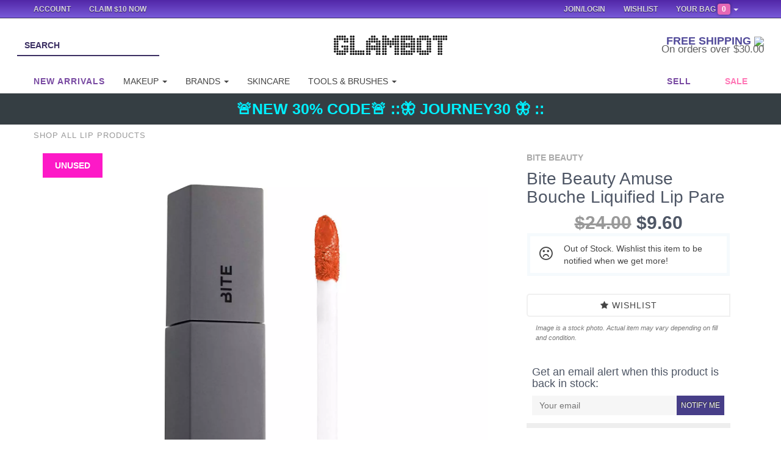

--- FILE ---
content_type: text/html; charset=UTF-8
request_url: https://www.glambot.com/bite-beauty-amuse-bouche-liquified-lip-pare
body_size: 20612
content:

<!DOCTYPE html>
<html lang="en" data-version="2.5.1-5214-g423f0fb">
<head>
    <meta charset="utf-8">
    <meta http-equiv="X-UA-Compatible" content="IE=edge">
    <meta name="viewport" content="width=device-width, initial-scale=1">
    <title>    Bite Beauty Amuse Bouche Liquified Lip Pare | Glambot.com - Best deals on Bite Beauty cosmetics
</title>

    <meta name="theme-color" content="#3D3166">
    <meta name="apple-mobile-web-app-status-bar-style" content="#3D3166">
        <meta name="description" content="">
    <meta name="keywords" content="bite, beauty, amuse, bouche, liquified, lip, pare">

    <link rel="canonical" href="https://www.glambot.com/bite-beauty-amuse-bouche-liquified-lip-pare"/>

    <meta property="og:title" content="Bite Beauty Amuse Bouche Liquified Lip Pare | Glambot.com"/>
    <meta property="og:description" content=""/>
    <meta property="og:type" content="product"/>
    <meta property="og:url" content="https://www.glambot.com/bite-beauty-amuse-bouche-liquified-lip-pare"/>

    <meta property="og:site_name" content="Glambot.com"/>
    <meta property="og:price:standard_amount" content="24"/>
    <meta property="og:price:currency" content="USD"/>
    <meta property="og:brand" content="Bite Beauty"/>
    <meta property="og:availability" content="instock"/>
    <meta property="og:rating" content=""/>
    <meta property="og:rating_scale" content="5"/>
    <meta property="og:rating_count" content="120"/>
    <meta property="product:gender" content="female">

    <meta name="twitter:card" content="summary"/>
    <meta name="twitter:title" content=""/>
    <meta name="twitter:description" content=""/>
    <meta name="twitter:image" content="https://images.glambot.com/9f5193564066efe9d27af5864dadfb4e?w=180&h=190"/>
    <meta name="twitter:creator" content="@glambotlove"/>
    <meta name="twitter:site" content="@glambotlove"/>

    <style>
        button.vault-fake-btn {
            display: none;
        }

        .product-main .march-madness-banner {
            display: none;
        }
        .product-main.product-category-march-madness .march-madness-banner {
            display: block;
        }
    </style>


            <style>
            /* vault only message. hide cart buttons, replace with inactive buttons */
            /*hide all vault related elements */
            .vault {
                display: none
            }
        </style>
    
    
    <style>
    </style>

            <link rel="stylesheet" href="https://cdnjs.cloudflare.com/ajax/libs/twitter-bootstrap/3.3.4/css/bootstrap.min.css" integrity="sha256-8EtRe6XWoFEEhWiaPkLawAD1FkD9cbmGgEy6F46uQqU=" crossorigin="anonymous" />
        <link rel="stylesheet" type="text/css" href="/assets/css/application-89c53c1f754ce4cbaba4101f8df8ac907e49e0afca74efde8232058ce48a502d.min.css">
    
    <meta name="google-site-verification" content="zrQNMrVD33_HCz697G2LJuLTdt4Ib3X2MAZICYXWSWo"/>
    <meta name="msvalidate.01" content="BDF75CBC79B6967D4769EF49283DF5A8"/>

    <link href="/opensearch.xml" rel="search" title="glambot" type="application/opensearchdescription+xml">

    

    <!--[if lt IE 9]>
        <link rel="stylesheet" type="text/css" href="/assets/css/ie_notification.css" />
        <script src="https://oss.maxcdn.com/libs/html5shiv/3.7.0/html5shiv.js"></script>
        <script src="https://oss.maxcdn.com/libs/respond.js/1.4.2/respond.min.js"></script>
    <![endif]-->
    <script>
        !function (G, l, a, m, b, o, T) {
            G.GoogleAnalyticsObject = a;
            G[a] || (G[a] = function () {
                (G[a].q = G[a].q || []).push(arguments)
            });
            G[a].l = +new Date;
            o = l.createElement(m);
            T = l.getElementsByTagName(m)[0];
            o.src = b;
            T.parentNode.insertBefore(o, T)
        }
        (window, document, 'ga', 'script', '//www.google-analytics.com/analytics.js');

        ga('create', 'UA-41322408-1', 'glambot.com', {
            'cookieDomain': 'none'
        });
        ga('require', 'displayfeatures');
        ga('require', 'ecommerce', 'ecommerce.js');
    </script>

    <script type='text/javascript'>
        var zaius = window['zaius']||(window['zaius']=[]);zaius.methods=["initialize","onload","event","entity","identify","anonymize","dispatch"];zaius.factory=function(e){return function(){var t=Array.prototype.slice.call(arguments);t.unshift(e);zaius.push(t);return zaius}};for(var i=0;i<zaius.methods.length;i++){var method=zaius.methods[i];zaius[method]=zaius.factory(method)}(function(){var e=document.createElement("script");e.type="text/javascript";e.async=true;e.src=("https:"===document.location.protocol?"https://":"http://")+"d1igp3oop3iho5.cloudfront.net/v2/Ngl5zzZXd6K0TA7h4x8TnQ/zaius-min.js";var t=document.getElementsByTagName("script")[0];t.parentNode.insertBefore(e,t)})();
        zaius.event('pageview');

        (function(win, doc, sdk_url){ if(win.snaptr) return; var tr=win.snaptr=function(){ tr.handleRequest? tr.handleRequest.apply(tr, arguments):tr.queue.push(arguments); }; tr.queue = []; var s='script'; var new_script_section=doc.createElement(s); new_script_section.async=!0; new_script_section.src=sdk_url; var insert_pos=doc.getElementsByTagName(s)[0]; insert_pos.parentNode.insertBefore(new_script_section, insert_pos); })(window, document, 'https://sc-static.net/scevent.min.js'); 
    </script>

    <!-- Global site tag (gtag.js) - Google AdWords: 932506031 -->
    <script async src="https://www.googletagmanager.com/gtag/js?id=AW-932506031"></script>
    <script>
      window.dataLayer = window.dataLayer || [];
      function gtag(){dataLayer.push(arguments);}
      gtag('js', new Date());

      gtag('config', 'AW-932506031');
    </script>

    <script>
    !function(f,b,e,v,n,t,s)
    {if(f.fbq)return;n=f.fbq=function(){n.callMethod?
    n.callMethod.apply(n,arguments):n.queue.push(arguments)};
    if(!f._fbq)f._fbq=n;n.push=n;n.loaded=!0;n.version='2.0';
    n.queue=[];t=b.createElement(e);t.async=!0;
    t.src=v;s=b.getElementsByTagName(e)[0];
    s.parentNode.insertBefore(t,s)}(window, document,'script',
    'https://connect.facebook.net/en_US/fbevents.js');

    fbq('init', '1477501962556501');
    fbq('init', '2315041742058517');

    fbq('track', 'PageView');

    
    window.fbAsyncInit = function() {
        FB.init({
            appId            : '264263503733192',
            autoLogAppEvents : true,
            xfbml            : true,
            version          : 'v2.10'
        });

        // FB.Event.subscribe('messenger_checkbox', function(e) {
        //     console.log("messenger_checkbox event");
        //     console.log(e);
            
        //     if (e.event == 'rendered') {
        //         console.log("Plugin was rendered");
        //     } else if (e.event == 'checkbox') {
        //         var checkboxState = e.state;
        //         console.log("Checkbox state: " + checkboxState);
        //     } else if (e.event == 'not_you') {
        //         console.log("User clicked 'not you'");
        //     } else if (e.event == 'hidden') {
        //         console.log("Plugin was hidden");
        //     }
        // });
    };

    (function(d, s, id){
        var js, fjs = d.getElementsByTagName(s)[0];
        if (d.getElementById(id)) {return;}
        js = d.createElement(s); js.id = id;
        js.src = "https://connect.facebook.net/en_US/sdk.js";
        fjs.parentNode.insertBefore(js, fjs);
    }(document, 'script', 'facebook-jssdk'));

    </script>

</head>


<body class="feature-7cd02523426ca0b3701e209087dd970a feature-eac5bf643fc2f3093bf77a052f403738 feature-e0f3134ea2de8e8cf6d09714bf0c1f7e feature-0307aa8ab905c477cf89ce6119852cd6 feature-f7defdc32e289f3c45cfa1fd8d3e210f feature-9da8902cf0159f68b7903609a1dd5ca7 feature-763f48c22310b88267f11842b538e041 feature-db093dff488a5dd44d1cc351b660bf36 feature-1f8e426ab6e70bcf6052e94e79c3f8c5 feature-b7e3ef2abc45e28c448153de4046443b feature-4373075cf97bdaf36c5c99a1f3814021 feature-0e88679ad4da88a84e1e25f61be6872a">
<div class="email-warning">
    <div class="email-warning-inner">We're having some issues delivering emails to your email address, is <span
                class="email-address"></span> your correct email address? <a href="/my/settings?hl=email">Update email
            address</a></div>
</div>

<nav class="navbar navbar-default navbar-fixed-top" id="top-nav">

    <div class="that-time-of-the-year">
      <div id="that-time-of-the-year-snow-container">
        <div id="snowwwwwy-background"  style="display: block; background-image: url(/assets/images/misc/snow-background.png);"></div>
        <div id="snowwwwwwwwwwy" style="display: block; background-image: url(/assets/images/misc/snow.png);"></div>
      </div>
    </div>



    <div class="container">
        <ul class="nav navbar-nav col-md-5 col-sm-4">
            <li><a style="padding-left:0;" href="/my">Account</a></li>
            <li class="referral"><a href="/referral">Claim $10 Now</a></li>
            <li class="referral-50"><a href="/referral">Earn $50</a></li>
        </ul>
        <ul class="nav navbar-nav col-md-2 col-sm-2 small-logo center">
            <a href="/"><img src="https://images.glambot.com/e68cf6df7ac1cf637e61b1c5ca340cbe?w=118&h=20&f=png" /></a>
        </ul>
        <ul class="nav navbar-nav navbar-right col-md-5 col-sm-6">
            <li class="dropdown dropdown-cart right">
                <a class="dropdown-toggle toggle-dropdown-cart" href="/checkout">Your Bag <span
                            class="badge badge-cart hack">0</span> <b class="caret"></b></a>
                <ul class="dropdown-menu cart-dropdown cart-contents animated fadeIn pull-right"
                    style="min-width: 311px;">
                    <div class="cart-products">
                        <div class="cart-empty-message">
                            Your cart is empty.
                        </div>
                    </div>
                    <a href="/checkout" data-no-instant class="btn dropdown-checkout gradient"><i
                                class="fa fa-shopping-cart"></i> Checkout</a>
                </ul>
            </li>
            <li class="right"><a href="/my/wishlist">Wishlist</a></li>
            <li class="dropdown right user-dropdown " style="display: none">
                <a href="#" class="dropdown-toggle top-nav-shoppping" data-toggle="dropdown">
                    <i class="fa fa-user" style="color:#e667b4;font-size:1.1em;"></i> <span
                            class="dropdown-first-name"></span> <b class="caret"></b>
                </a>
                <ul class="dropdown-menu" style="width: 200px; text-align: left">
                    <li><a href="/my" data-no-instant><i class="fa fa-user"></i> My Account</a></li>
                    <li><a href="/logout" data-no-instant><i class="fa fa-arrow-left"></i> Logout</a></li>
                    <li class="gb-balance">Account Balance: <strong> <span class="dropdown-glambucks"></span> </strong>
                        GB
                    </li>
                    <li class="gb-how">
                        <small><a href="/referral?from=top_nav">Invite Friends to Earn More</a></small>
                    </li>
                </ul>
            </li>
            <li class="right notifications-dropdown" style="">
                <a href="#" class="notifications-dropdown-toggle">
                    <i class="fa fa-bell" style=""></i>
                    <span class="unread-notifications-count">
                <span class="unread-notifications-count-inner">0</span>
              </span>
                </a>
                <ul class="notifications-dropdown-content" style="text-align: left;">
                    <div class="loader">
                        A sec, gathering all them notifications.
                    </div>
                </ul>
            </li>
            <li class="right logged-out-link" style="display: none">
                <a href="#" class="dropdown-toggle top-nav-shopping login-link" data-target=".session-modal"
                   data-toggle="modal">Join/Login</a>
            </li>
        </ul>
    </div>
</nav>





<div class="container-fluid" id="logo-row">
    <div class="row">
        <div class="col-md-4 col-sm-4 search-left">
            <form action="/search" method="get" class="" style="display: block;">
                <input type="text" name="query" id="top-search" value=""
                       class="search-input" placeholder="Search" autofocus>
                <input name="utf8" type="hidden" value="✓">

                <button class="form-submit"></button>
            </form>
        </div>
        <div class="col-md-4 col-sm-4 main-logo">
            <a href="/"><img src="https://images.glambot.com/5f6890d3b2c613d09484d3624acee94c?w=186&h=32&f=png" /></a>
        </div>
        <div class="col-sm-4 col-md-3 col-md-offset-1 featured-deals">
            <div class="shipping-deals-info">
                                                    <h4>
                        FREE SHIPPING
                        <img src="https://d3ip6fft2jmrdm.cloudfront.net/icons/flags/shiny/32/US.png" />
                    </h4>
                    <p>
                        On orders over $30.00
                    </p>
                            </div>
        </div>
    </div>
</div>

<div class="container">
    <nav class="navbar navbar-default" id="main-nav">
        <div class="container">
            <ul class="nav navbar-nav">
                <li class="left-end"><a href="/new"><strong>New Arrivals</strong></a></li>
                <li class="dropdown">
                    <a href="#" class="dropdown-toggle" data-toggle="dropdown" role="button" aria-expanded="false">Makeup
                        <span class="caret"></span></a>
                    <ul class="dropdown-menu" role="menu">
                        <li><a href="/eyes">Eyes</a></li>
                        <li><a href="/lashes">Lashes</a></li>
                        <li><a href="/brows">Brows</a></li>
                        <li><a href="/face">Face</a></li>
                        <li><a href="/cheeks">Cheeks</a></li>
                        <li><a href="/lips">Lips</a></li>
                        <li><a href="/skincare">Skincare</a></li>
                        <li><a href="/palettes" class="bold-cat">Palettes</a></li>
                        <li><a href="/brushes" class="bold-cat">Brushes & Tools</a></li>
                    </ul>
                </li>
                <li class="dropdown">
                    <a href="#" class="dropdown-toggle" data-toggle="dropdown" role="button" aria-expanded="false">Brands
                        <span class="caret"></span></a>
                    <ul class="dropdown-menu" role="menu">
                        <li>
                            <div class="row brands">
                                <ul class="notranslate dropdown-2-col col-md-4 col-sm-4 col-xs-12">
                                    <li><a href="/anastasia">Anastasia</a></li>
                                    <li><a href="/artis-brush">Artis Brushes</a></li>
                                    <li><a href="/beautyblender">BeautyBlender</a></li>
                                    <li><a href="/becca">BECCA</a></li>
                                    <li><a href="/benefit">Benefit</a></li>
                                    <li><a href="/ben-nye">Ben Nye</a></li>
                                    <li><a href="/bh-cosmetics">BH Cosmetics</a></li>
                                    <li><a href="/bite-beauty">BITE Beauty</a></li>
                                    <li><a href="/bobbi-brown">Bobbi Brown</a></li>
                                    <li><a href="/burberry">Burberry</a></li>
                                    <li><a href="/buxom">Buxom</a></li>
                                    <li><a href="/by-terry">By Terry</a></li>
                                    <li><a href="/cargo">Cargo</a></li>
                                    <li><a href="/chanel">Chanel</a></li>
                                    <li><a href="/charlotte-tilbury">Charlotte Tilbury</a></li>
                                    <li><a href="/CHICHI">CHI CHI Cosmetics</a></li>
                                    <li><a href="/colourpop">ColourPop</a></li>
                                    <li><a href="/cover-fx">CoverFX</a></li>
                                    <li><a href="/dior">Dior</a></li>
                                    <li><a href="/dolce-&-gabbana">Dolce & Gabbana</a></li>
                                    <li><a href="/ellis-faas">Ellis Faas</a></li>
                                    <li><a href="/gerard">Gerard Cosmetics</a></li>
                                    <li><a href="/giorgio-armani">Giorgio Armani</a></li>
                                    <li><a href="/givenchy">Givenchy</a></li>
                                    <li><a href="/glamglow">GLAMGLOW</a></li>
                                    <li><a href="/guerlain">Guerlain</a></li>
                                </ul>
                                <ul class="dropdown-2-col col-md-4 col-sm-4 col-xs-12">
                                    <li><a href="/hourglass">Hourglass</a></li>
                                    <li><a href="/house-of-beauty">House of Beauty</a></li>
                                    <li><a href="/house-of-lashes">House of Lashes</a></li>
                                    <li><a href="/huda-beauty">Huda Beauty</a></li>
                                    <li><a href="/it-cosmetics">IT Cosmetics</a></li>
                                    <li><a href="/jeffreestar">Jeffree Star Cosmetics</a></li>
                                    <li><a href="/josie-maran">Josie Maran</a></li>
                                    <li><a href="/kat-von-d">Kat Von D</a></li>
                                    <li><a href="/kevyn-aucoin">Kevyn Aucoin</a></li>
                                    <li><a href="/kjaer-weis">Kjaer Weis</a></li>
                                    <li><a href="/kylie-cosmetics">Kylie Cosmetics</a></li>
                                    <li><a href="/laura-mercier">Laura Mercier</a></li>
                                    <li><a href="/lime-crime">Lime Crime</a></li>
                                    <li><a href="/lipstick-queen">Lipstick Queen</a></li>
                                    <li><a href="/lorac">LORAC</a></li>
                                    <li><a href="/lunatick-cosmetic-labs">Lunatick Cosmetic Labs</a></li>
                                    <li><a href="/mac">MAC</a></li>
                                    <li><a href="/marc-jacobs">Marc Jacobs</a></li>
                                    <li><a href="/makeup-forever">Makeup Forever</a></li>
                                    <li><a href="/melt-cosmetics">Melt Cosmetics</a></li>
                                    <li><a href="/milk-makeup">Milk Makeup</a></li>
                                    <li><a href="/morphe">MORPHE</a></li>
                                    <li><a href="/nars">NARS</a></li>
                                </ul>
                                <ul class="dropdown-2-col col-md-4 col-sm-4 col-xs-12">
                                    <li><a href="/natasha-denona">Natasha Denona</a></li>
                                    <li><a href="/nudestix">Nudestix</a></li>
                                    <li><a href="/occ">OCC</a></li>
                                    <li><a href="/ofra-cosmetics">OFRA Cosmetics</a></li>
                                    <li><a href="/rcma-makeup">RCMA Makeup</a></li>
                                    <li><a href="/rms-beauty">RMS Beauty</a></li>
                                    <li><a href="/sigma">Sigma</a></li>
                                    <li><a href="/smashbox">Smashbox</a></li>
                                    <li><a href="/stila">Stila</a></li>
                                    <li><a href="/sugarpill">Sugarpill</a></li>
                                    <li><a href="/tarte">Tarte</a></li>
                                    <li><a href="/the-balm">The Balm</a></li>
                                    <li><a href="/tom-ford">Tom Ford</a></li>
                                    <li><a href="/too-faced">Too Faced</a></li>
                                    <li><a href="/unii">UNII</a></li>
                                    <li><a href="/urban-decay">Urban Decay</a></li>
                                    <li><a href="/velour-lashes">Velour Lashes</a></li>
                                    <li><a href="/versace">Versace</a></li>
                                    <li><a href="/viseart">Viseart</a></li>
                                    <li><a href="/wander-beauty">Wander Beauty</a></li>
                                    <li><a href="/wayne-goss">Wayne Goss</a></li>
                                    <li><a href="/young-blood">Youngblood</a></li>
                                    <li><a href="/ysl">YSL</a></li>
                                    <li><a href="/z-palette">Z Palette</a></li>
                                    <li><a href="/zoeva">Zoeva Cosmetics</a></li>
                                </ul>
                            </div>
                        </li>
                    </ul>
                </li>
                <li><a href="/skincare">Skincare</a></li>
                <li class="dropdown">
                    <a href="#" class="dropdown-toggle" data-toggle="dropdown" role="button" aria-expanded="false">Tools
                        & Brushes <span class="caret"></span></a>
                    <ul class="dropdown-menu" role="menu">
                        <li><a href="/brushes">Brushes</a></li>
                        <li><a href="/palettes/empty-palettes">Empty Palettes</a></li>
                        <li><a href="/tools/makeup-bags">Makeup bags</a></li>
                    </ul>
                </li>
            </ul>
            <ul class="nav navbar-nav navbar-right">
                <!--<li><a href="/vault" style="color:rgba(53, 178, 232, 0.6); font-weight: bold;">*Vault*</a></li>-->
                <li class="right-end">
                    <a href="/sell"><strong>Sell</strong></a>
                </li>
                <li><a href="/sale" style="color:#ff77b6; font-weight: bold;">Sale</a></li>
            </ul>
        </div><!-- /.container-fluid -->
    </nav>
</div>

<div class="container-fluid logo-row-hr"></div>


<!--MOBILE BABIE-->

<div class="mobile-nav-bar">
    <div class="that-time-of-the-year">
        <div id="that-time-of-the-year-snow-container">
            <div id="snowwwwwy-background"  style="display: block; background-image: url(/assets/images/misc/snow-background.png);"></div>
            <div id="snowwwwwwwwwwy" style="display: block; background-image: url(/assets/images/misc/snow.png);"></div>
        </div>
    </div>

    <div class="mobile-content-wrapper" style="z-index: 1060; position: relative;">
        <div class="mobile-nav-logo">
            <a href="/">
                <img src="https://images.glambot.com/18e369a57a875832193bb2c3fd7541d7?f=png&w=140"
                     alt="Glambot Homepage" class="logo"/>
            </a>
        </div>
        <div class="mobile-nav-toggle">
            <a href="#yo-slide">
                <i class="fa fa-bars yo-slide-trigger"></i>
            </a>
            <i class="fa fa-search search-trigger"></i>
        </div>
        <div class="mobile-nav-cart">
            <i class="fa fa-shopping-cart cart-trigger"></i><span class="badge-cart">0</span>
        </div>
        <form action="/search" method="get" class="search-overlay-container">
            <input type="search" name="query" class="search-overlay" placeholder="Search our makeup products"
                   value=""/>
            <input name="utf8" type="hidden" value="✓">

            <i class="fa fa-times close-search-overlay"></i>
        </form>
    </div>
</div>

<div class="container" id="instant-search-results"></div>


<div id="wrap">
          <div class="global-alert" style="background: #353E43">
    <a href="/coupon/JOURNEY30" style="color: #00F0FF;font-size: 25px;"> 🚨NEW 30% CODE🚨 ::🦋 JOURNEY30 🦋 :: </a>
</div>

    
    
    <div class="container-fluid blackfriday-sitewide-banner">
        🔥 BLACKFRIDAY EARLY ACCESS IS <strong>LIVE</strong> -- ONLY EARLY ACCESS MEMBERS CAN SHOP <button class="blackfriday-access">GET ACCESS</button>
    </div>

<!--CAROUSEL-->
<!--carousel-->




<div class="container main-container">
    <nav id="yo-slide">
        <ul>
            <li class="show-logged-in"><a href="/my" class="login-link">My account <small><strong class="user-email"></strong></small></a></li>

            <li class="show-logged-out yo-slide-login"><a href="#" class="login-link">Login</a></li>
            <li class="show-logged-out yo-slide-join"><a href="#" class="login-link">Join</a></li>

            <li style="margin-top:-5px;">
                <form action="/search" method="get" class="search-overlay-container" style="display: block;">
                    <input type="search" name="query" class="yo-slide-search search-overlay"
                           placeholder="Search our makeup products" value=""
                           hidefocus="true" style="outline: none;">
                    <button class="yo-slide-search-btn form-submit"><i class="fa fa-search"
                                                                       style="padding-right: 5px;"></i></button>
                    <!--<i class="fa fa-times close-search-overlay"></i>-->
                </form>
                <!--
                <form>
                  <input type="search" class="yo-slide-search form-control" placeholder='Search for "MAC", "Eyeshadow", "Lips"' style="border-radius:0;">
                  <button class="yo-slide-search-btn form-submit"><i class="fa fa-search"></i></button>
                </form> -->
            </li>
            <li class="shop-now-highlight">
                <span>Currency Selector</span>
                <ul class="currency-setter">
                    <li><a href="" data-currency="USD"><span class="US">USA</span></a></li>
                    <li><a href="" data-currency="CAD"><span class="CA">CAD</span></a></li>
                    <li><a href="" data-currency="EUR"><span class="EU">EUR</span></a></li>
                    <li><a href="" data-currency="AUD"><span class="AU">AUD</span></a></li>
                    <li><a href="" data-currency="GBP"><span class="GB">GBP</span></a></li>
                    <li><a href="" data-currency="CNY"><span class="CN">CNY</span></a></li>
                    <li><a href="" data-currency="AED"><span class="AE">AED</span></a></li>
                    <li><a href="" data-currency="BRL"><span class="BR">BRL</span></a></li>
                    <li><a href="" data-currency="MXN"><span class="MX">MXN</span></a></li>
                    <li><a href="" data-currency="RUB"><span class="RU">RUB</span></a></li>
                    <li><a href="" data-currency="SEK"><span class="SE">SEK</span></a></li>
                    <li><a href="" value="BTC">Bitcoin</a></li>
                    <li><a href="" value="mBTC">Bitcoin (mBTC)</a></li>
                    <li><a href="" value="uBTC">Bitcoin (bits)</a></li>
                </ul>
            </li>
            <li class="Label shop-now-label">Shop</li>
            <!--<li class="shop-now-highlight" style="color:#ff77b6;"><a href="/vault"><strong>Vault</strong></a></li>-->
            <li class="shop-now-highlight"><a href="/new"><strong>New Arrivals</strong></a></li>
            <li class="shop-now-highlight">
                <span>Makeup</span>
                <ul>
                    <li><a href="/eyes">Eyes</a></li>
                    <li><a href="/lashes">Lashes</a></li>
                    <li><a href="/brows">Brows</a></li>
                    <li><a href="/face">Face</a></li>
                    <li><a href="/cheeks">Cheeks</a></li>
                    <li><a href="/lips">Lips</a></li>
                    <li><a href="/skincare">Skincare</a></li>
                    <li><a href="/palettes"><b>Palettes</b></a></li>
                    <li><a href="/brushes"><b>Brushes & Tools</b></a></li>
                </ul>
            </li>
            <li class="shop-now-highlight">
                <span>Brands</span>
                <ul class="notranslate">
                    <li><a href="/anastasia">Anastasia</a></li>
                    <li><a href="/artis-brush">Artis Brushes</a></li>
                    <li><a href="/beautyblender">BeautyBlender</a></li>
                    <li><a href="/becca">BECCA</a></li>
                    <li><a href="/benefit">Benefit</a></li>
                    <li><a href="/ben-nye">Ben Nye</a></li>
                    <li><a href="/bh-cosmetics">BH Cosmetics</a></li>
                    <li><a href="/bite-beauty">BITE Beauty</a></li>
                    <li><a href="/bobbi-brown">Bobbi Brown</a></li>
                    <li><a href="/burberry">Burberry</a></li>
                    <li><a href="/buxom">Buxom</a></li>
                    <li><a href="/by-terry">By Terry</a></li>
                    <li><a href="/cargo">Cargo</a></li>
                    <li><a href="/chanel">Chanel</a></li>
                    <li><a href="/charlotte-tilbury">Charlotte Tilbury</a></li>
                    <li><a href="/CHICHI">CHI CHI Cosmetics</a></li>
                    <li><a href="/colourpop">ColourPop</a></li>
                    <li><a href="/cover-fx">CoverFX</a></li>
                    <li><a href="/dior">Dior</a></li>
                    <li><a href="/dolce-&-gabbana">Dolce & Gabbana</a></li>
                    <li><a href="/ellis-faas">Ellis Faas</a></li>
                    <li><a href="/gerard">Gerard Cosmetics</a></li>
                    <li><a href="/giorgio-armani">Giorgio Armani</a></li>
                    <li><a href="/givenchy">Givenchy</a></li>
                    <li><a href="/glamglow">GLAMGLOW</a></li>
                    <li><a href="/guerlain">Guerlain</a></li>
                    <li><a href="/hourglass">Hourglass</a></li>
                    <li><a href="/house-of-beauty">House of Beauty</a></li>
                    <li><a href="/house-of-lashes">House of Lashes</a></li>
                    <li><a href="/huda-beauty">Huda Beauty</a></li>
                    <li><a href="/it-cosmetics">IT Cosmetics</a></li>
                    <li><a href="/jeffreestar">Jeffree Star Cosmetics</a></li>
                    <li><a href="/josie-maran">Josie Maran</a></li>
                    <li><a href="/kat-von-d">Kat Von D</a></li>
                    <li><a href="/kevyn-aucoin">Kevyn Aucoin</a></li>
                    <li><a href="/kjaer-weis">Kjaer Weis</a></li>
                    <li><a href="/kylie-cosmetics">Kylie Cosmetics</a></li>
                    <li><a href="/laura-mercier">Laura Mercier</a></li>
                    <li><a href="/lime-crime">Lime Crime</a></li>
                    <li><a href="/lipstick-queen">Lipstick Queen</a></li>
                    <li><a href="/lorac">LORAC</a></li>
                    <li><a href="/lunatick-cosmetic-labs">Lunatick Cosmetic Labs</a></li>
                    <li><a href="/mac">MAC</a></li>
                    <li><a href="/marc-jacobs">Marc Jacobs</a></li>
                    <li><a href="/makeup-forever">Makeup Forever</a></li>
                    <li><a href="/melt-cosmetics">Melt Cosmetics</a></li>
                    <li><a href="/milk-makeup">Milk Makeup</a></li>
                    <li><a href="/morphe">MORPHE</a></li>
                    <li><a href="/nars">NARS</a></li>
                    <li><a href="/natasha-denona">Natasha Denona</a></li>
                    <li><a href="/nudestix">Nudestix</a></li>
                    <li><a href="/occ">OCC</a></li>
                    <li><a href="/ofra-cosmetics">OFRA Cosmetics</a></li>
                    <li><a href="/rcma-makeup">RCMA Makeup</a></li>
                    <li><a href="/rms-beauty">RMS Beauty</a></li>
                    <li><a href="/sigma">Sigma</a></li>
                    <li><a href="/smashbox">Smashbox</a></li>
                    <li><a href="/stila">Stila</a></li>
                    <li><a href="/sugarpill">Sugarpill</a></li>
                    <li><a href="/tarte">Tarte</a></li>
                    <li><a href="/the-balm">The Balm</a></li>
                    <li><a href="/tom-ford">Tom Ford</a></li>
                    <li><a href="/too-faced">Too Faced</a></li>
                    <li><a href="/unii">UNII</a></li>
                    <li><a href="/urban-decay">Urban Decay</a></li>
                    <li><a href="/velour-lashes">Velour Lashes</a></li>
                    <li><a href="/versace">Versace</a></li>
                    <li><a href="/viseart">Viseart</a></li>
                    <li><a href="/wander-beauty">Wander Beauty</a></li>
                    <li><a href="/wayne-goss">Wayne Goss</a></li>
                    <li><a href="/young-blood">Youngblood</a></li>
                    <li><a href="/ysl">YSL</a></li>
                    <li><a href="/z-palette">Z Palette</a></li>
                    <li><a href="/zoeva">Zoeva Cosmetics</a></li>
                </ul>
            </li>
            <li class="shop-now-highlight"><a href="/skincare">Skincare</a></li>
            <li class="shop-now-highlight">
                <span href="#">Tools & Brushes</span>
                <ul>
                    <li><a href="/brushes">Brushes</a></li>
                    <li><a href="/palettes/empty-palettes">Empty Palettes</a></li>
                    <li><a href="/tools/makeup-bags">Makeup bags</a></li>
                </ul>
            <li class="shop-now-highlight"><a href="/sale" style="color: #ff77b6;"><strong>Sale</strong></a></li>
            </li>
            
            <div class="banner">
                <a href="/new">
                    <img style="width: 100%;" src="https://images.glambot.com/ff23a407ccb836aef4306d8709dd02a1?w=370&h=140&f=WebP" />
                </a>
            </div>

            <li class="Label">Selling</li>
            <li><a href="/sell">How to Sell</a></li>
            <li><a href="/what-can-i-sell">Accepted Brands</a></li>
            <li><a href="/packaging-instructions">Packaging Instructions</a></li>
            <li class="Label shop-now-label"><a onclick="checkLogin()" href="/my">Account</a></li>
            <li><a onclick="checkLogin()" href="/my/settings">Rewards</a></li>
            <li><a href="/returns">Returns & Exchanges</a></li>
            <li><a onclick="checkLogin()" href="/my/wishlist">My Wishlist</a></li>
            <li><a href="/help">FAQ</a></li>
            <li><a href="/about">About</a></li>
            <li class="show-logged-in"><a href="/logout">Log out</a></li>

            <ul class="yo-slide-socials">
                <li><a href="https://instagram.com/glambotlove"><img src="/assets/images/social-insta-50.png" /></a></li>
                <li><a href="https://twitter.com/glambotlove"><img src="/assets/images/social-twitter-50.png" /></a></li>
                <li><a href="https://facebook.com/glambot"><img src="/assets/images/social-fb-50.png" /></a></li>
            </ul>
        </ul>
    </nav>


    
        <ol class="breadcrumb" itemscope itemtype="http://schema.org/BreadcrumbList">
                    <li itemprop="itemListElement" itemscope itemtype="http://schema.org/ListItem">
				<a itemtype="https://schema.org/Thing" 
                    itemprop="item" 
                    href="https://www.glambot.com/lips">
					<span itemprop="name">Shop All Lip Products</span>
				</a>

                <meta itemprop="position" content="1"/>
            </li>
            </ol>
    
    <main itemscope itemtype="http://schema.org/Product" class="ui product-main product-category-lips product-category-lips/lipstick product-category-fall product-category-winter product-category-indie product-category-bite-beauty product-category-everything product-category-halloween product-category-weekly-steals product-category-top-stealz product-category-autumn product-category-50-50 product-category-liquidation " style="margin-top: 20px;">
                <meta itemprop="name" content="Bite Beauty Amuse Bouche Liquified Lip Pare"/>
        <meta itemprop="sku" content="100439" />
        <meta itemprop="image" content="https://images.glambot.com/9f5193564066efe9d27af5864dadfb4e?w=400&h=400" />

		<span itemprop="brand" itemtype="http://schema.org/Thing" itemscope>
		  <meta itemprop="name" content="Bite Beauty" />
		</span>

        <div class="row">
            <!--<div class="ribbon-green unused-product-badge"><span> New </span></div>-->
            <div class="col-lg-8 col-md-7 col-sm-6 gallery-outer">
                <div class="product-mobile-head">
                    <h1 class="notranslate product-name">Bite Beauty Amuse Bouche Liquified Lip Pare</h1>
                                    </div>
                <div class="badge-container">
                                            <div class="unused-ribbon ribbon-green"><span> Unused </span></div>
                                    <!--<div class="bogo-big-ribbon"><span>BOGO</span></div>-->
                    <div class="vault-ribbon ribbon-green"><span> Vault Exclusive </span></div>
                </div>
                <div class="col-md-6 gallery-inner product-image">
                                            <img class="" src="https://images.glambot.com/9f5193564066efe9d27af5864dadfb4e?f=WebP" alt="Bite Beauty Amuse Bouche Liquified Lip Pare"/>
                                    </div>



                <div class="row suggested-products clear">
                    <div class="col-md-12">
                        <h3 class="product-suggested hack"><span
                                    class="product-suggested hack">You Might Also Like</span></h3>
                    </div>
                    <div class="suggested-products-container">
                        <div
    class="notranslate col-lg-3 col-md-3 col-sm-6 product-group product-partial col-xs-6 product-inventory-2 product-category-face product-category-face/foundation product-category-new product-category-sale product-category-sale/50 product-category-fall product-category-sale/80 product-category-winter product-category-dollar-store product-category-indie product-category-bite-beauty product-category-spring product-category-weekend product-category-summer product-category-everything product-category-pride product-category-2020 product-category-deal-digger-face product-category-friday-13 product-category-7-dolla product-category-dollar-store-face product-category-covers product-category-15-dolla product-category-13-dolla product-category-weekly-steals product-category-top-stealz product-category-autumn product-category-liquidation "
    data-product-id="98217"
    data-images="de3c15c30844f2032ff10eaf59aa3641">
    <ul class="product-labels">
        <li style="background: none" class="bogo">🎁</li>
        <li class="vault-badge">HEAT</li>
                                                    <li class="discount">70% off</li>
                        </ul>
    <div class="thumbnail-container">
        <a href="/bite-beauty-changemaker-supercharged-micellar-foundation-d185" title="Bite Beauty Changemaker Supercharged Micellar Foundation D185">
            <div class="thumbnail"
                 style="background-color: hsla(269, 44%, 58%, 0.3)">
                 <img src="https://images.glambot.com/de3c15c30844f2032ff10eaf59aa3641?w=250&h=250&f=WebP&q=30" loading="lazy"/>
            </div>
            <div class="inventory-ot"><img src="/assets/images/ot-flag.png"></div>
            <div class="product-info">
                <h4 class="product-brand">Bite Beauty</h4>
                <p class="product-name"><h4 class="category-product">Bite Beauty Changemaker Supercharged Mic ...</h4></p>
                <span class="category-product-price-sale">$13.00</span>
                <span class="category-oldprice">$44.00</span>
                <button class="add-to-cart"><i class="fa fa-shopping-cart"></i> add to cart</button>
            </div>
        </a>
    </div><!--.thumbnail-container-->
</div>
    <div
    class="notranslate col-lg-3 col-md-3 col-sm-6 product-group product-partial col-xs-6 product-inventory-1 product-category-lips product-category-lips/lipstick product-category-sale product-category-sale/50 product-category-fall product-category-sale/80 product-category-winter product-category-indie product-category-colourpop product-category-summer product-category-everything product-category-halloween product-category-vday-love product-category-friday-13 product-category-7-dolla product-category-black-friday-early-access product-category-top-stealz product-category-autumn product-category-50-50 "
    data-product-id="98655"
    data-images="287a5d40f7249ea77a85967fc981a891">
    <ul class="product-labels">
        <li style="background: none" class="bogo">🎁</li>
        <li class="vault-badge">HEAT</li>
                                                </ul>
    <div class="thumbnail-container">
        <a href="/colourpop-glowing-lip-balm-tropic-cute" title="Colourpop Glowing Lip Balm Tropic Cute">
            <div class="thumbnail"
                 style="background-color: hsla(269, 40%, 36%, 0.3)">
                 <img src="https://images.glambot.com/287a5d40f7249ea77a85967fc981a891?w=250&h=250&f=WebP&q=30" loading="lazy"/>
            </div>
            <div class="inventory-ot"><img src="/assets/images/ot-flag.png"></div>
            <div class="product-info">
                <h4 class="product-brand">COLOURPOP</h4>
                <p class="product-name"><h4 class="category-product">Colourpop Glowing Lip Balm Tropic Cute</h4></p>
                <span class="category-product-price">$13.00</span>
                <span class="category-oldprice">$9.00</span>
                <button class="add-to-cart"><i class="fa fa-shopping-cart"></i> add to cart</button>
            </div>
        </a>
    </div><!--.thumbnail-container-->
</div>
    <div
    class="notranslate col-lg-3 col-md-3 col-sm-6 product-group product-partial col-xs-6 product-inventory-1 product-category-lips product-category-lips/lip-gloss product-category-bite-beauty product-category-everything "
    data-product-id="38499"
    data-images="1cde63edbe19af54629fe04cf518e21e">
    <ul class="product-labels">
        <li style="background: none" class="bogo">🎁</li>
        <li class="vault-badge">HEAT</li>
                            <li class="unused">Unused</li>                                     <li class="discount">30% off</li>
                        </ul>
    <div class="thumbnail-container">
        <a href="/bite-beauty-lipgloss-eleven-mini" title="Bite Beauty Lipgloss Eleven Mini">
            <div class="thumbnail"
                 style="background-color: hsla(269, 78%, 51%, 0.3)">
                 <img src="https://images.glambot.com/1cde63edbe19af54629fe04cf518e21e?w=250&h=250&f=WebP&q=30" loading="lazy"/>
            </div>
            <div class="inventory-ot"><img src="/assets/images/ot-flag.png"></div>
            <div class="product-info">
                <h4 class="product-brand">Bite Beauty</h4>
                <p class="product-name"><h4 class="category-product">Bite Beauty Lipgloss Eleven Mini</h4></p>
                <span class="category-product-price-sale">$10.50</span>
                <span class="category-oldprice">$15.00</span>
                <button class="add-to-cart"><i class="fa fa-shopping-cart"></i> add to cart</button>
            </div>
        </a>
    </div><!--.thumbnail-container-->
</div>
    <div
    class="notranslate col-lg-3 col-md-3 col-sm-6 product-group product-partial col-xs-6 product-inventory-1 product-category-lips product-category-lips/lipstick product-category-new product-category-fall product-category-winter product-category-dollar-store product-category-indie product-category-weekend product-category-summer product-category-everything product-category-halloween product-category-insta product-category-dollar-store-lips product-category-deal-digger-face product-category-black-friday-early-access product-category-karens-picks product-category-top-stealz product-category-autumn product-category-liquidation product-category-birthday "
    data-product-id="104757"
    data-images="d0466fb0278d9fe581d7a9bfc5339105">
    <ul class="product-labels">
        <li style="background: none" class="bogo">🎁</li>
        <li class="vault-badge">HEAT</li>
                                                    <li class="discount">80% off</li>
                        </ul>
    <div class="thumbnail-container">
        <a href="/floss-lip-advocate-your-honor" title="Floss Lip Advocate Your Honor">
            <div class="thumbnail"
                 style="background-color: hsla(269, 53%, 44%, 0.3)">
                 <img src="https://images.glambot.com/d0466fb0278d9fe581d7a9bfc5339105?w=250&h=250&f=WebP&q=30" loading="lazy"/>
            </div>
            <div class="inventory-ot"><img src="/assets/images/ot-flag.png"></div>
            <div class="product-info">
                <h4 class="product-brand">Shop Top Instagram Brands</h4>
                <p class="product-name"><h4 class="category-product">Floss Lip Advocate Your Honor</h4></p>
                <span class="category-product-price-sale">$4.00</span>
                <span class="category-oldprice">$20.00</span>
                <button class="add-to-cart"><i class="fa fa-shopping-cart"></i> add to cart</button>
            </div>
        </a>
    </div><!--.thumbnail-container-->
</div>
    <div
    class="notranslate col-lg-3 col-md-3 col-sm-6 product-group product-partial col-xs-6 product-inventory-2 product-category-face product-category-eyes product-category-skincare product-category-face/perfecting product-category-eyes/eye-primer product-category-face/primer product-category-indie product-category-bite-beauty product-category-everything product-category-vday-love product-category-covers product-category-dream-bundle product-category-puppy-love product-category-preparty product-category-face-skincare "
    data-product-id="87981"
    data-images="5338f3595c10103f1efb62ced26bcf8f">
    <ul class="product-labels">
        <li style="background: none" class="bogo">🎁</li>
        <li class="vault-badge">HEAT</li>
                                                    <li class="discount">60% off</li>
                        </ul>
    <div class="thumbnail-container">
        <a href="/bite-beauty-changemaker-skin-optimizing-primer-normal-to-dry-skin" title="Bite Beauty Changemaker Skin-Optimizing Primer Normal To Dry Skin">
            <div class="thumbnail"
                 style="background-color: hsla(269, 14%, 48%, 0.3)">
                 <img src="https://images.glambot.com/5338f3595c10103f1efb62ced26bcf8f?w=250&h=250&f=WebP&q=30" loading="lazy"/>
            </div>
            <div class="inventory-ot"><img src="/assets/images/ot-flag.png"></div>
            <div class="product-info">
                <h4 class="product-brand">Bite Beauty</h4>
                <p class="product-name"><h4 class="category-product">Bite Beauty Changemaker Skin-Optimizing  ...</h4></p>
                <span class="category-product-price-sale">$15.20</span>
                <span class="category-oldprice">$38.00</span>
                <button class="add-to-cart"><i class="fa fa-shopping-cart"></i> add to cart</button>
            </div>
        </a>
    </div><!--.thumbnail-container-->
</div>
    <div
    class="notranslate col-lg-3 col-md-3 col-sm-6 product-group product-partial col-xs-6 product-inventory-1 product-category-lips product-category-lips/lipstick product-category-new product-category-sale product-category-sale/50 product-category-BOGO product-category-sale/80 product-category-winter product-category-dollar-store product-category-bite-beauty product-category-weekend product-category-summer product-category-everything product-category-glambot-favorites product-category-dollar-store-lips product-category-deal-digger-face product-category-5-dolla product-category-friday-13 product-category-7-dolla product-category-10-dolla product-category-NOSALE product-category-cyber-monday-deals product-category-13-dolla product-category-weekly-steals product-category-cyber-monday product-category-puppy-love product-category-autumn product-category-50-50 product-category-liquidation product-category-birthday "
    data-product-id="69391"
    data-images="e6e6a406931ac84fe92b9b6f7de14b06">
    <ul class="product-labels">
        <li style="background: none" class="bogo">🎁</li>
        <li class="vault-badge">HEAT</li>
                                                </ul>
    <div class="thumbnail-container">
        <a href="/bite-beauty-matte-creme-lip-crayon-blood-orange-mini" title="Bite Beauty Matte Creme Lip Crayon Blood Orange Mini">
            <div class="thumbnail"
                 style="background-color: hsla(269, 51%, 52%, 0.3)">
                 <img src="https://images.glambot.com/e6e6a406931ac84fe92b9b6f7de14b06?w=250&h=250&f=WebP&q=30" loading="lazy"/>
            </div>
            <div class="inventory-ot"><img src="/assets/images/ot-flag.png"></div>
            <div class="product-info">
                <h4 class="product-brand">Bite Beauty</h4>
                <p class="product-name"><h4 class="category-product">Bite Beauty Matte Creme Lip Crayon Blood ...</h4></p>
                <span class="category-product-price">$10.00</span>
                <span class="category-oldprice">$12.00</span>
                <button class="add-to-cart"><i class="fa fa-shopping-cart"></i> add to cart</button>
            </div>
        </a>
    </div><!--.thumbnail-container-->
</div>
    <div
    class="notranslate col-lg-3 col-md-3 col-sm-6 product-group product-partial col-xs-6 product-inventory-1 product-category-face product-category-face/foundation product-category-new product-category-sale product-category-sale/50 product-category-sale/80 product-category-winter product-category-indie product-category-bite-beauty product-category-spring product-category-weekend product-category-summer product-category-everything product-category-pride product-category-2020 product-category-friday-13 product-category-7-dolla product-category-covers product-category-15-dolla product-category-13-dolla product-category-weekly-steals product-category-top-stealz product-category-50-50 product-category-liquidation "
    data-product-id="98223"
    data-images="23ccc7897772c7cf29c0d578df04216b">
    <ul class="product-labels">
        <li style="background: none" class="bogo">🎁</li>
        <li class="vault-badge">HEAT</li>
                                                    <li class="discount">64% off</li>
                        </ul>
    <div class="thumbnail-container">
        <a href="/bite-beauty-changemaker-flexible-coverage-pressed-powder-tan-1" title="Bite Beauty Changemaker Flexible Coverage Pressed Powder Tan 1">
            <div class="thumbnail"
                 style="background-color: hsla(269, 28%, 53%, 0.3)">
                 <img src="https://images.glambot.com/23ccc7897772c7cf29c0d578df04216b?w=250&h=250&f=WebP&q=30" loading="lazy"/>
            </div>
            <div class="inventory-ot"><img src="/assets/images/ot-flag.png"></div>
            <div class="product-info">
                <h4 class="product-brand">Bite Beauty</h4>
                <p class="product-name"><h4 class="category-product">Bite Beauty Changemaker Flexible Coverag ...</h4></p>
                <span class="category-product-price-sale">$13.00</span>
                <span class="category-oldprice">$36.00</span>
                <button class="add-to-cart"><i class="fa fa-shopping-cart"></i> add to cart</button>
            </div>
        </a>
    </div><!--.thumbnail-container-->
</div>
    <div
    class="notranslate col-lg-3 col-md-3 col-sm-6 product-group product-partial col-xs-6 product-inventory-1 product-category-lips product-category-lips/lipstick product-category-sale product-category-sale/50 product-category-fall product-category-sale/80 product-category-indie product-category-bite-beauty product-category-weekend product-category-everything product-category-friday-13 product-category-10-dolla product-category-dream-bundle product-category-preparty "
    data-product-id="55509"
    data-images="51eff12859235fcff97815e497b360cb">
    <ul class="product-labels">
        <li style="background: none" class="bogo">🎁</li>
        <li class="vault-badge">HEAT</li>
                                                    <li class="discount">50% off</li>
                        </ul>
    <div class="thumbnail-container">
        <a href="/bite-beauty-amuse-bouche-lipstick-gingersnap" title="Bite Beauty Amuse Bouche Lipstick Gingersnap ">
            <div class="thumbnail"
                 style="background-color: hsla(269, 69%, 42%, 0.3)">
                 <img src="https://images.glambot.com/51eff12859235fcff97815e497b360cb?w=250&h=250&f=WebP&q=30" loading="lazy"/>
            </div>
            <div class="inventory-ot"><img src="/assets/images/ot-flag.png"></div>
            <div class="product-info">
                <h4 class="product-brand">Bite Beauty</h4>
                <p class="product-name"><h4 class="category-product">Bite Beauty Amuse Bouche Lipstick Ginger ...</h4></p>
                <span class="category-product-price-sale">$13.00</span>
                <span class="category-oldprice">$26.00</span>
                <button class="add-to-cart"><i class="fa fa-shopping-cart"></i> add to cart</button>
            </div>
        </a>
    </div><!--.thumbnail-container-->
</div>
                    </div>
                </div>


                
            </div>

            <div class="col-lg-4 col-xs-12 col-md-5 col-sm-6 product-info-container">
                <div class="product-selection-inner">

                    <div id="product-100439" class=" product-info-inner" itemprop="offers" itemscope="itemscope" itemtype="http://schema.org/Offer">

    <meta itemprop="price" content="9.6"/>
    <meta itemprop="priceCurrency" content="USD"/>
    <meta itemprop="url" content="https://www.glambot.com/bite-beauty-amuse-bouche-liquified-lip-pare"/>
    <meta itemprop="availability" content="http://schema.org/OutOfStock"/>
    <meta itemprop="itemCondition" content="http://schema.org/NewCondition"/>


    <div class="product-main-head">
        <p class="product-brand"> <span itemprop="name">Bite Beauty</span></p>
        <h1 class="notranslate product-name">Bite Beauty Amuse Bouche Liquified Lip Pare</h1>
    </div>
    <div class="add-to-cart-actions">
        <div class="loading-blanket"><img src="/assets/images/loader_fb.gif"/></div>
                        <div class="show-price" style="width: 100%; text-align: center;">
            <h2 class="product-price"><strong><strike
                            class="category-oldprice">$24.00</strike> $9.60
                </strong></h2>
        </div>
    
            <div class="alert alert-info" style="padding-left: 60px">
            <i class="fa fa-frown-o"></i>
            Out of Stock. Wishlist this item to be notified when we get more!
        </div>
    
</div> <!-- /. add-to-cart-actions -->

<div class="btn-group product-btn-group">

            <button type="button" class="btn addwishlist add-to-wishlist"><i class="fa fa-star"></i> Wishlist</button>
    

    <div class="product-disclaimers">
        <p>Image is a stock photo. Actual item may vary depending on fill and condition.</p>
        
                    </div>


</div>
<div class="notify-back-in-stock hidden">
    <h4>Get an email alert when this product is back in stock:</h4>
    <form>
        <input type="email" placeholder="Your email"/>
        <button type="submit" class="gradient-btn-sm">Notify me</button>
    </form>
</div>

    <div class="mobile-floating-checkout">
        <div class="mobile-floating-price">
            <p class="mobile-price mobile-show-price"><span><img src="/assets/images/loader_fb.gif" /></span></p>
            <div class="mobile-price-sub">
                <span style="text-decoration: line-through;">$24.00</span>
                <span class="product-moneysaved">(Save <span>$14.40</span>)</span>
            </div>
        </div>
        <div class="btn-group product-btn-group">
                            <button type="button" class="btn addwishlist add-to-wishlist"><i class="fa fa-heart"></i> Wishlist
                </button>
                    </div>
    </div>
        </div><!--product-info-inner-->

                    <div class="product-description">
                        
                    </div>

                    <div class="product-relations">
                                            </div>

                    <div class="row suggested-products-mobile clear">
                        <div class="col-md-12">
                            <h3 class="product-suggested hack"><span
                                        class="product-suggested hack">You Might Also Like</span></h3>
                        </div>
                        <div class="suggested-products-container">
                        </div>
                    </div>

                    <div class="panel-group" id="accordion">
                        <div itemprop="description" class="panel-body">
                            <div class="shipping-deals-info-sidebar">
                                                                                                    <p>
                                        FREE SHIPPING <img src="https://d3ip6fft2jmrdm.cloudfront.net/icons/flags/shiny/24/US.png" />
                                        on all orders over <strong>$30.00</strong>, otherwise shipping is just <strong>$6.99</strong>.
                                    </p>
                                                            </div>
                        </div>

						                        <div class="panel panel-default">
                            <div class="panel-heading">
                                <h4 class="panel-title">
                                    <a class="accordion-toggle collapsed" data-toggle="collapse"
                                       data-target="#collapseFive">
                                        Related Categories
                                    </a>
                                </h4>
                            </div>
                            <div id="collapseFive" class="panel-collapse">
                                <div class="panel-body">
                                    <ul class="also-in-categories">
                                                                                                                                                                            <li><a href="lips?from=product">Shop All Lip Products</a></li>
                                                                                                                                                                                                                                <li><a href="lips/lipstick?from=product">Shop Lipsticks</a></li>
                                                                                                                                                                                                                                <li><a href="fall?from=product">Shop Fall Clearance</a></li>
                                                                                                                                                                                                                                <li><a href="winter?from=product">❄️☃️ Shop Winter Collection ⛸✨</a></li>
                                                                                                                                                                                                                                <li><a href="indie?from=product">Shop 60% Off Indie Brands</a></li>
                                                                                                                                                                                                                                <li><a href="bite-beauty?from=product">Bite Beauty</a></li>
                                                                                                                                                                                                                                                                                                                    <li><a href="halloween?from=product">🕯💀🥀 SHOP THE HALLOWEEN STORE🕸🕷 </a></li>
                                                                                                                                                                                                                                <li><a href="weekly-steals?from=product">WEEKLY STEALS</a></li>
                                                                                                                                                                                                                                <li><a href="top-stealz?from=product">Shop New 80% Off Stealz</a></li>
                                                                                                                                                                                                                                <li><a href="autumn?from=product">Welcome To The Awakening Autumn Sale!</a></li>
                                                                                                                                                                                                                                <li><a href="50-50?from=product">WELCOME TO THA 50 / 50 SALE</a></li>
                                                                                                                                                                                                                                <li><a href="liquidation?from=product">Shop The Liquidation Sale- Everything Must Go! </a></li>
                                                                                                                                                                        </ul>
                                    <a 
                                        style="text-align: center; display: block; color: #212121; font-size: 13px; border: 1px solid #fbfbfb; border-radius: 31px; padding: 9px 2px; box-shadow: 0px 0px 13px 0px #dbdbdb, 0px 0px 0px 4px #dbdbdb0d; margin-top: 23px; "
                                        href="/bite-beauty"><i class="fa fa-link"></i> Browse more <strong>Bite Beauty</strong> products</a>
                                </div>
                            </div>
                        </div>
                    </div><!--end accordion-->

                    <!-- <div class="fb-messenger-checkbox"  
                        origin="http://www.glambot.com/bite-beauty-amuse-bouche-liquified-lip-pare"
                        page_id="550715591653302"
                        messenger_app_id="765783446942891"
                        user_ref="3132048808183897156"
                        prechecked="true"
                        allow_login="true"
                        size="small">
                    </div> -->

                    <ul class="product-colors">
                                            </ul>

    </main>

    <div class="modal fade  add-to-cart-modal">
        <div class="modal-dialog modal-">
            <div class="modal-content">
                <div class="modal-header">
                    <button type="button" class="close" data-dismiss="modal" aria-hidden="true">&times;</button>
                    <h4 class="modal-title"><i class="fa fa-bookmark"></i> Product added to cart! </h4>
                </div>
                <div class="modal-body">
                    <div class="top-section">
                        <img align="left" class="product-image" src="https://images.glambot.com/9f5193564066efe9d27af5864dadfb4e?w=130&h=130&f=WebP"/>
                        <h3 class="product-title notranslate">Bite Beauty Amuse Bouche Liquified Lip Pare</h3>
                        <span class="product-brand"><a
                                    href="/bite beauty">Bite Beauty</a></span>
                    </div>
                    <div class="actions-bar">
                        <button class="btn btn-default continue-shopping" data-dismiss="modal">Continue shopping
                        </button>
                        <a href="/checkout" class="btn btn-success disabled checkout-button"><i
                                    class="fa fa-shopping-cart"></i> Checkout</a>
                    </div>
                    <div class="loading-animation" style="text-align: center; padding: 10px;">Checking free shipping
                        eligiblity <img src="/assets/images/loader_fb.gif"/></div>

                    <div class="free-shipping free-shipping-remaining">
                        <p>Add <span></span> of eligible items to your order to qualify for <strong>FREE
                                Shipping</strong>!</p>
                    </div>

                    <div class="free-shipping free-shipping-eligible">
                        <p>Great! Your order will be shipped for FREE.</p>
                    </div>

                    <ul class="modal-related-products">
                        <h4 class="related-likes">You might also like: </h5>
                            <div class="modal-related-products-content"></div>
                    </ul>
                </div>
            </div><!-- /.modal-content -->
        </div><!-- /.modal-dialog -->
    </div><!-- /.modal -->
    <div id="fb-root"></div>


</div>


<!--FOOTER-->
<div id="push"></div>
</div>
</div>

<div id="footer">
    <div class="row">
        <div class="col-sm-12 col-xs-12 col-md-8 col-md-offset-2 col-lg-6 col-lg-offset-3">
            <form class="form-inline col-md-12 col-sm-12 col-xs-12 mailchimp" data-source="footer" role="form" action="/newsletter/add"
                  method="post" id="mc-embedded-subscribe-form" name="mc-embedded-subscribe-form" class="validate"
                  target="_blank" novalidat>
                <input style="display:inline-block;" type="email" value="" name="EMAIL"
                       class="form-control form-control-footer" id="mce-EMAIL"
                       placeholder="Enter email to claim exclusive offers">
                <button type="submit" value="Subscribe" name="subscribe" id="mc-embedded-subscribe"
                        class="btn btn-default footer-submit footer-email">Sign Up
                </button>
                <p class='newsletter-message'></p>
            </form>

            <ul class="locale-settings-bar show-locale-modal">
                <li class="locale-selected-language"><i class="fa fa-globe"></i> Language: <span>EN</span></li>
                <li class="locale-selected-currency"><i class="fa fa-money"></i> Currency: <span>USD</span></li>
            </ul>
        </div>

        <div style="margin-bottom: 100px" class="col-lg-4 col-lg-offset-4 col-md-8 col-md-offset-2 col-sm-8 col-sm-offset-2 col-xs-10 col-xs-offset-1">
            <div class="col-md-4 col-sm-4 col-xs-6">
                <h5 class="footer-head hack">Sell</h5>
                <ul class="stick_footer2">
                    <li><a href="/what-can-i-sell">What Can I Sell</a></li>
                    <li><a href="/earnings">What Can I Earn</a></li>
                    <li><a href="/sell">How Do I Sell</a></li>
                    <li><a href="/packaging-instructions">How To Pack</a></li>
                    <li><a href="/affiliate">Affiliate Program</a></li>
                </ul>
            </div>
            <div class="col-md-4 col-sm-4 col-xs-6 footer-small-about">
                <h5 class="footer-head hack">About</h5>
                <ul class="stick_footer2">
                    <li><a href="/contact-us">Contact Us</a></li>
                    <li><a href="/about">About Us</a></li>
                    <li><a href="/help">FAQ</a></li>
                    <li><a href="/glambot-cares">Glambot Cares</a></li>
                    <li><a href="/returns">Returns</a></li>
                    <li><a href="/shipping">Shipping</a></li>
                    <li><a href="/terms">Terms of Use</a></li>
                    <li><a href="/privacy-policy">Privacy Policy</a></li>
                </ul>
            </div>
            <div class="col-md-4 col-sm-4 col-xs-4 footer-connect">
                <h5 class="footer-head hack">Connect</h5>
                <ul class="stick_footer2">
                    <li><a href="http://blog.glambot.com">Blog</a></li>
                    <li><a href="https://instagram.com/glambotlove">Instagram</a></li>
                    <li><a href="https://glambotlove.tumblr.com">Tumblr</a></li>
                    <li><a href="https://facebook.com/glambot">Facebook</a></li>
                    <li><a href="https://twitter.com/glambotlove">Twitter</a></li>
                </ul>
            </div>
        </div>
    </div>

    <!--footer-->

</div>


<div id="fb-root"></div>
<div id="ie_notification">
    <h2>Hello visitor</h2>
    <p>Your browser is out-of-date. Please download one of these up-to-date, free and excellent browsers:</p>
    <p>
        <a href="https://www.google.com/intl/en/chrome/browser/">Google Chrome</a>
        <a href="https://www.mozilla.org/en-US/firefox/new/">Mozilla Firefox</a>
        <a href="http://www.opera.com/computer">Opera</a>
    </p>
    <p>We apologise for any inconvenience.</p>
</div>

<div class="order-announcer">
</div>



<!--<div class="modal fade" id="free-shipping-modal" tabindex="-1" role="dialog" aria-labelledby="myModalLabel">
   <div class="modal-dialog" role="document">
     <div class="modal-content">
       <div class="modal-header">
         <button type="button" class="close" data-dismiss="modal" aria-label="Close"><span aria-hidden="true">&times;</span></button>
       </div>
       <div class="modal-body">
         <h1>Exclusive Offers</h1>
         <h2>Sign up now to get the inside scoop!</h2>
         <h4>Enter your email below</h4>
         <form class="form-inline col-md-12 col-sm-12 col-xs-12 mailchimp" role="form" action="/newsletter/add" method="post" id="mc-embedded-subscribe-form" name="mc-embedded-subscribe-form" class="validate" target="_blank" novalidat>
              <input style="display:inline-block;" type="email" value="" name="EMAIL" class="form-control form-control-footer" id="mce-EMAIL" placeholder="Enter email to claim exclusive offers">
              <button type="submit" value="Subscribe" name="subscribe" id="mc-embedded-subscribe" class="btn btn-default footer-submit footer-email">Sign Up</button>
              <p class='newsletter-message'></p>
          </form>
       </div>
       <div class="modal-footer">
         
       </div>
     </div>
   </div>
 </div>-->


<!-- modals end -->
<div class="modal fade" id="the-modal">
    <div class="modal-dialog">
        <div class="modal-content">
            <div class="loading" style="padding: 30px; text-align: center;"><img src="/assets/images/loader_fb.gif" /></div>
        </div><!-- /.modal-content -->
    </div><!-- /.modal-dialog -->
</div><!-- /.modal --> 

<!-- <div class="modal fade _session-modal _register-modal">
    <div class="modal-dialog modal-md">
        <div class="modal-content">
            <div class="modal-loading-state"></div>
            <div class="modal-body">
                <button type="button" class="close" data-dismiss="modal" aria-hidden="true">&times;</button>
                <h1>Welcome to Glambot!</h1>
                <div class="session-container">
                    <div class="login-container col-md-6 col-sm-12">

                        <div class="step-1 step" style="display: block;">
                            <h3>Login</h3>
                            <form class="login-email-form">
                                <input type="email" placeholder="Your email"/>
                                <p class="message"></p>
                                <button class="btn btn-default login-next">Next</button>
                            </form>
                        </div>

                        <div class="step-2 step">
                            <p>Hi there love,</p>
                            <p>We have sent an email login to the address you specified, check your inbox and click the
                                link inside the email.</p>

                            <ul class="email-providers">
                                <li class="gmail glambot"><a href="https://mail.google.com">Open gmail.com</a></li>
                                <li class="yahoo"><a href="https://mail.yahoo.com">Open mail.yahoo.com</a></li>
                            </ul>
                        </div>

                        <div class="step-3 step">
                            <p>Hi there <span class="name">love</span>, welcome back!</p>

                            <form class="login-password-form">
                                <p><input type="password" placeholder="Your password"/></p>
                                <p class="message"></p>
                                <p>
                                    <button class="btn btn-success" style="width: 100%"><i
                                                class="fa fa-arrow-right"></i> Login
                                    </button>
                                </p>
                            </form>

                            <p class="alert alert-success">
                                <button class="send-login-link"><i class="fa fa-star"></i> Send me a magic login link.
                                </button>
                                </br>

                                Instead of writing the password, click the above button and we'll send you a magic login
                                link to your email. Login in seconds!
                            </p>
                        </div>

                        <div class="step-4 step">
                            <p>That seems to be it! You're now logged in! The page will now refresh in a second or
                                so.</p>
                            <div class="progress">
                                <div class="progress-bar" role="progressbar" aria-valuenow="0" aria-valuemin="0"
                                     aria-valuemax="100" style="width: 0%;">
                                </div>
                            </div>
                        </div>

                        <div class="loading"></div>
                    </div>
                    <div class="signup-container col-md-6 col-sm-12">
                        <h3>Register</h3>
                        <form class="signup-form">
                            <input type="email" required="required" class="email" style="margin-bottom: 5px;"
                                   placeholder="Your email here"/>
                            <input type="password" required="required" class="password"
                                   placeholder="your password here"/>
                            <p></p>
                            <button class="btn btn-default login-next">Signup</button>
                        </form>
                        <ul class="errors">
                        </ul>
                        <div class="loading"></div>
                    </div>
                </div>
            </div>
        </div>
    </div>
</div>
</div> -->

<div class="modal fade wishlist-modal">
    <div class="modal-dialog modal-md">
        <div class="modal-content">
            <div class="modal-header">
                <button type="button" class="close" data-dismiss="modal" aria-hidden="true">&times;</button>
                <h4 class="modal-title"><i class="fa fa-bookmark"></i> Your wishlist </h4>
            </div>
            <div class="modal-loading-state" style="display: block"></div>
            <div class="modal-body">
            </div>
        </div><!-- /.modal-content -->
    </div><!-- /.modal-dialog -->
</div><!-- /.modal -->

<div class="modal coupon-exit-modal">
    <div class="modal-dialog modal-md">
        <div class="modal-content surprise-coupon">
            <div class="modal-loading-state" style="display: none"></div>
            <div class="modal-body">
                <button type="button" class="close" data-dismiss="modal" aria-hidden="true">&times;</button>

                <div class="modal-body-content" style="padding: 27px 30px">
                    <h2>Take 10% Off before it sells out!</h2>
                    <h4 style="font-weight: 300">We want to give you <strong>10%</strong> off! Click below to save <span
                                style="font-weight: 800" class="total-saved"></span> on your current order. </h4>

                    <button class="btn btn-block btn-lg activate-exit-coupon">Yes please!</button>
                </div>
            </div>
        </div><!-- /.modal-content -->
    </div><!-- /.modal-dialog -->
</div><!-- /.modal -->

<div class="modal fade anon-offer-modal">
    <div class="modal-dialog modal-md">
        <div class="modal-content signup-modal-coupon">
            <div class="modal-loading-state" style="display: none"></div>
            <div class="modal-body">
                <button type="button" class="close" data-dismiss="modal" aria-hidden="true">&times;</button>
                <div class="modal-body-content center" style="padding: 27px 30px">
                    <h2 class="coupon-modal-head">Get <span class="percentage-off">20%</span> Off!</h2>
                    <h4 class="coupon-modal-description">Click below and sign-up for an account to take 20% off your
                        first order. </h4>
                    <div class="center">
                        <button class="btn btn-lg sign-me-up-btn activate-anon-coupon">Sign Me Up!</button>
                        <p class="valid">(Valid for the next 72 hours only!)</p>
                    </div>
                </div>
            </div>
        </div><!-- /.modal-content -->
    </div><!-- /.modal-dialog -->
</div><!-- /.modal -->

<div class="modal mobile-cart-modal">
    <div class="modal-dialog modal-md">
        <div class="modal-content">
            <div class="modal-header">
                <button type="button" class="close" data-dismiss="modal" aria-hidden="true">&times;</button>
                <h4 class="modal-title"><i class="fa fa-shopping-cart"></i> Your shopping bag</h4>
            </div>
            <div class="modal-body">
                <h3>Your shopping cart is empty.</h3>
            </div>
            <div class="modal-footer">
                <a href="/checkout" class="btn btn-success">Checkout</a>
            </div>
        </div><!-- /.modal-content -->
    </div><!-- /.modal-dialog -->
</div><!-- /.modal -->



<!-- <div class="email-bag" style="display: none">
    <div id="inner">
        <h2>psst... <span class="highlight animated tada">secret</span> for you!</h2>
        <p>Get access to all our exclusive offers before anyone else!</p>

        <input type="email" id="email" placeholder="Enter your email"/>

        <button class="submit">Subscribe</button>
    </div>

    <div id="response">
    </div>
</div> -->

<!-- <div class="modal fade" id="dollarstore-modal">
    <div class="modal-dialog">
        <div class="modal-content">
            <div class="that-time-of-the-year">
                <div id="that-time-of-the-year-snow-container">
                    <div id="snowwwwwy-background" style="display: block; background-image: url(/assets/images/misc/snow-background.png);"></div>
                    <div id="snowwwwwwwwwwy" style="display: block; background-image: url(/assets/images/misc/snow.png);"></div>
                </div>
            </div>
            <div class="modal-body">
                <h3>Our gift to you</h3>
                <h2>Dollar Store is back</h2>
                <h3>simply share on Facebook to get instant access</h3>

                <button class="facebook-share"><i class="fa fa-facebook"></i> Share on facebook</button>
            </div>
            <div class="modal-body-success">
                <h2>Sweet!</h2>
                <p>You now have access to the Dollar store products.</p>
                <p>This page will refresh in a few seconds ...</p>
            </div>
        </div>
    </div>
</div> -->

<!-- templates -->
<script id="cart-product" type="text/x-handlebars-template">
    {{#each products}}
    <div class="product" id="product-{{ id }}">
        {{ name }}
    </div>
    {{/each}}
</script>
<script id="search-results-products" type="text/x-handlebars-template">
    <p class="total-found">We found {{ total_results }} products.
      {{#if more_results }}
        Press enter or <a href="/search?query={{{ query }}}">click here to view all of them.</a>
      {{/if}}
    </p>

    {{#if categories.length }}
      <p class="related-categories"><strong>Related categories: </strong>
        {{#each categories}}
          <a href="/{{this}}">{{this}}</a>
        {{/each}}
      </p>
    {{/if}}

    {{#each products}}
    <div class="product" id="product-{{ id }}">
        <a href="{{ slug }}" title="{{ name }}">
            <img src="{{ thumbnail images 250 250 }}">
        </a>

        <div class="info">
          <p class="name"><strong>{{ truncate name 50 }}</strong></p>
          <p class="price">$<strong>{{ to_usd listing_price }}</strong> <s>${{ to_usd price }}</s></p>
        </div>
    </div>
    {{/each}}
    <div class="clear"></div>
      {{#if more_results }}
        <div class="more-results alert alert-success">
          We found {{ total_results }} products. <a href="/search?query={{{ query }}}">Click here to view all of them.</a>
        </div>
      {{/if}}
</script>

<script id="dropdown-cart-product" type="text/x-handlebars-template">
    <div class="totals" style="text-align: center;">
      <h4>Subtotal: ${{ to_usd total }}</h4>
      <p class="fine-print"><small>*Shipping will be calculated at checkout*</small></p>  
    </div>
    <div class="list-group">
        {{#each products}}
        <a href="/{{ slug }}" class="list-group-item cart-product inventory-{{ inventory_level }}">
            <div class="mobile-cart-product-image" style="width: 30%; display:inline-block; vertical-align: top;">
                <img src="{{ thumbnail images 80 80 }}">
            </div>
            <div class="mobile-cart-product-info" style="width:66%; display: inline-block; font-size: 12px; margin-top:10px; margin-left: 3px;">
                <p style="margin-bottom:0;">{{ name }}</p>
                <p><strong>${{ to_usd pivot.price }}</strong></p>
                <p style="display:none;">Condition: <strong>{{ pivot.condition }}</strong> Fill: <strong>{{ pivot.fill }}%</strong></p>

                <i class="fa fa-remove remove-product" data-product-id="{{ id }}"></i>
            </div>
        </a>
        {{/each}}
    </div>
</script>

<!-- other -->

<script id="user-json" type="json/x-glamcart-store">
    {"has_vault_access":false,"logged_in":false}
</script>


<script>
    // (function () {
    //     var projectId = 1615461363;
    //     var protocol = ('https:' == document.location.protocol ?
    //         'https://' : 'http://');
    //     var scriptTag = document.createElement('script');
    //     scriptTag.type = 'text/javascript';
    //     scriptTag.async = true;
    //     scriptTag.src = protocol + 'cdn.optimizely.com/js/' +
    //         projectId + '.js';
    //     var s = document.getElementsByTagName('script')[0];
    //     s.parentNode.insertBefore(scriptTag, s);
    // })();

    // function optimizelyTimeout() {
    //     window.optimizely = window.optimizely || [];
    //     if (!window.optimizely.data) {
    //         window.optimizely.push("timeout");
    //     }
    // }
    // setTimeout(optimizelyTimeout, 1000);

    var GLAMCART_VERSION = "2.5.1-5214-g423f0fb",
        MODE = "production",
        API_URL = "",
        UNDER_LOAD = 0,
        Product = {id: 0};

    var UserJSON = JSON.parse(document.getElementById('user-json').innerHTML);

    var permissions = {
        quickview: false
    };

    var User = {
        logged_in: UserJSON.logged_in,
        user_id: UserJSON.id,
        session_id: "",
        country: "US",
        currency: "USD"
    };

</script>

<!-- Begin Talkable integration code -->
<script src="https://d2jjzw81hqbuqv.cloudfront.net/integration/clients/glambot.min.js"></script>
<script>
  window._talkableq = window._talkableq || [];
  window._talkableq.unshift(['init', { site_id: 'glambot' }]);
  if(User.logged_in) {
    window._talkableq.push(['authenticate_customer', {
        email: UserJSON.email,
        first_name: UserJSON.first_name,
        last_name: UserJSON.last_name
    }]);
  }
  window._talkableq.push(['register_affiliate', {}]);
</script>
<!-- End Talkable integration code -->

    <script>
        var Product = {
            id: 100439
        }
    </script>

<script src="https://cdnjs.cloudflare.com/ajax/libs/jquery/2.1.0/jquery.min.js" integrity="sha256-8oQ1OnzE2X9v4gpRVRMb1DWHoPHJilbur1LP9ykQ9H0=" crossorigin="anonymous"></script>

    <script src="/assets/javascript/libs-069f4f0f16ac9b0d3f9314ee3f22848179d37b7c97c4817c29f7d3a76f37ef13.min.js"></script>
    <script src="/assets/javascript/application-428ea532034e37565c9e5d7f07e1077f0831d335c1063129d2c1ae3a7d9e3cac.min.js"></script>

<script type="text/javascript">
    var _token = "ROMOAeDtE0EN8pTSO52vFdX6jH6Ws7yq71qcw5wk";
    $.ajaxSetup({data: {_token: _token}});

    ga('send', 'pageview', location.pathname + location.search);

    $(document).scroll(function () {
        var y = $(this).scrollTop();
        if (y > 100) {
            $('.small-logo').fadeIn();
        } else {
            $('.small-logo').fadeOut();
        }
    });

    var $mmenu = false;
    (function () {


        $mmenu = $("#yo-slide").mmenu();

        window._pa = window._pa || {};
        var pa = document.createElement('script');
        pa.type = 'text/javascript';
        pa.async = true;
        pa.src = ('https:' == document.location.protocol ? 'https:' : 'http:') + "//tag.perfectaudience.com/serve/53ccb2fe11b38a4f69000029.js";
        var s = document.getElementsByTagName('script')[0];
        s.parentNode.insertBefore(pa, s);
    })();

    adroll_adv_id = "DNL53XJLN5ADBHAWCVVN3W";
    adroll_pix_id = "67IPVZGD3BBX7BNOG4JF35";
    (function () {
        var oldonload = window.onload;
        window.onload = function () {
            __adroll_loaded = true;
            var scr = document.createElement("script");
            var host = (("https:" == document.location.protocol) ? "https://s.adroll.com" : "http://a.adroll.com");
            scr.setAttribute('async', 'true');
            scr.type = "text/javascript";
            scr.src = host + "/j/roundtrip.js";
            ((document.getElementsByTagName('head') || [null])[0] ||
            document.getElementsByTagName('script')[0].parentNode).appendChild(scr);
            if (oldonload) {
                oldonload()
            }
        };
    }());


    if (User.logged_in && _.isUndefined($.cookie('last_login'))) {
        $.post('/api/v1/user/update_activity', function (response) {
            $.cookie('last_login', true);
        });
    }

    if (UserJSON.email_suppressed) {
        $emailWarning = $('.email-warning');
        $emailWarning.find('.email-address').text(UserJSON.email);
        $emailWarning.fadeIn();
    }

    var OptiMonkOnReady = function () {
        var adapter = OptiMonk.Visitor.createAdapter();
        adapter.attr('logged_in', User.logged_in ? 1 : 0);
    };

    window._pp = window._pp || [];
    _pp.siteId = 1432;
    _pp.siteUId = UserJSON.id;
    _pp.email = _.isUndefined(UserJSON.email) ? null : UserJSON.email;
    _pp.orderValue = typeof _talkable_data === 'undefined' ? null : _talkable_data.purchase.subtotal;
    _pp.orderId = typeof _talkable_data === 'undefined' ? null : _talkable_data.purchase.order_number;
    (function() {
    var ppjs = document.createElement('script');
    ppjs.type = 'text/javascript';
    ppjs.async = true;
    ppjs.src = ('https:' == document.location.protocol ? 'https:' : 'http:') +
    '//cdn.pbbl.co/r/' + _pp.siteId + '.js';
    var s = document.getElementsByTagName('script')[0];
    s.parentNode.insertBefore(ppjs, s);
    })(); 

    snaptr('init','b5390a28-5ac2-40ba-b118-0fc300ed5eda',{ 'user_email': _.isUndefined(UserJSON.email) ? "" : UserJSON.email });
    snaptr('track','PAGE_VIEW'); 
</script>

<script type="text/javascript" src="//www.googleadservices.com/pagead/conversion.js"></script>

<noscript>
    <div style="display:inline;">
        <img height="1" width="1" style="border-style:none;" alt=""
             src="//googleads.g.doubleclick.net/pagead/viewthroughconversion/932506031/?value=0&amp;guid=ON&amp;script=0"/>
    </div>
</noscript>

<!-- ManyChat -->


    <script id="product-json" type="json/x-glamcart-store">
        {"id":100439,"name":"Bite Beauty Amuse Bouche Liquified Lip Pare","price":2400,"inventory_level":0,"limited_edition":false,"slug":"bite-beauty-amuse-bouche-liquified-lip-pare","images":"9f5193564066efe9d27af5864dadfb4e","unused":true,"brand":"Bite Beauty","condition_fair_80":0,"non_fill":false,"promotional_price":0,"listing_price":960,"colors":null,"items":[],"categories":[{"id":3,"name":"Shop All Lip Products","slug":"lips","parent_id":"0","is_brand":false,"calculator.ignore":0,"products.allowed_per_cart":"0","products.featured":"","products.hide_until":"2021-06-28 14:26:42","pivot":{"product_id":100439,"category_id":3}},{"id":18,"name":"Shop Lipsticks","slug":"lips\/lipstick","parent_id":"3","is_brand":false,"calculator.ignore":"on","products.allowed_per_cart":"0","products.featured":"","products.hide_until":"2018-02-05 15:45:15","pivot":{"product_id":100439,"category_id":18}},{"id":128,"name":"Shop Fall Clearance","slug":"fall","parent_id":"0","is_brand":false,"calculator.ignore":"on","products.allowed_per_cart":"","products.featured":"","pivot":{"product_id":100439,"category_id":128}},{"id":133,"name":"\u2744\ufe0f\u2603\ufe0f Shop Winter Collection \u26f8\u2728","slug":"winter","parent_id":"0","is_brand":false,"calculator.ignore":"on","products.allowed_per_cart":"","products.featured":"","products.hide_until":"2024-09-25 12:32:06","pivot":{"product_id":100439,"category_id":133}},{"id":138,"name":"Shop 60% Off Indie Brands","slug":"indie","parent_id":"0","is_brand":false,"calculator.ignore":"on","products.allowed_per_cart":"","products.featured":"","pivot":{"product_id":100439,"category_id":138}},{"id":143,"name":"Bite Beauty","slug":"bite-beauty","parent_id":"0","is_brand":true,"calculator.ignore":"on","products.allowed_per_cart":"","products.featured":"","pivot":{"product_id":100439,"category_id":143}},{"id":219,"name":"SHOP EVERYTHING","slug":"everything","parent_id":"0","is_brand":false,"calculator.ignore":"on","products.allowed_per_cart":"","products.featured":"","pivot":{"product_id":100439,"category_id":219}},{"id":220,"name":"\ud83d\udd6f\ud83d\udc80\ud83e\udd40 SHOP THE HALLOWEEN STORE\ud83d\udd78\ud83d\udd77 ","slug":"halloween","parent_id":"0","is_brand":false,"calculator.ignore":"on","products.allowed_per_cart":"","products.featured":"71561,71566,71223,72632","pivot":{"product_id":100439,"category_id":220}},{"id":417,"name":"WEEKLY STEALS","slug":"weekly-steals","parent_id":"0","is_brand":false,"calculator.ignore":"on","products.allowed_per_cart":"","products.featured":"","products.hide_until":"2021-08-31 12:00:44","pivot":{"product_id":100439,"category_id":417}},{"id":420,"name":"Shop New 80% Off Stealz","slug":"top-stealz","parent_id":"0","is_brand":false,"calculator.ignore":"on","products.allowed_per_cart":"","products.featured":"","pivot":{"product_id":100439,"category_id":420}},{"id":434,"name":"Welcome To The Awakening Autumn Sale!","slug":"autumn","parent_id":"0","is_brand":false,"calculator.ignore":"on","products.allowed_per_cart":"","products.featured":"","pivot":{"product_id":100439,"category_id":434}},{"id":445,"name":"WELCOME TO THA 50 \/ 50 SALE","slug":"50-50","parent_id":"0","is_brand":false,"calculator.ignore":"on","products.allowed_per_cart":"","products.featured":"","products.hide_until":"2022-05-09 12:54:45","pivot":{"product_id":100439,"category_id":445}},{"id":503,"name":"Shop The Liquidation Sale- Everything Must Go! ","slug":"liquidation","parent_id":"0","is_brand":false,"calculator.ignore":"on","products.allowed_per_cart":"","products.featured":"","pivot":{"product_id":100439,"category_id":503}}]}
    </script>

    
    <script>
        Product.data = JSON.parse(document.getElementById('product-json').textContent);
        var url_intent = window.location.pathname;

        $(function () {
            if (is_mobile()) {
                var suggested_products = $('.suggested-products .suggested-products-container');
                $('.suggested-products-mobile .suggested-products-container').html(suggested_products.html());
            }

            Product.price = Product.data.price;
            Glam.Product.setStockItems();

            if(User.logged_in == false && Product.data.inventory_level == 0) {
                $('.notify-back-in-stock').removeClass('hidden').fadeIn();
            }
        });

        zaius.event("product", {
                action: "detail",
                product_id:  Product.id,
        });

        zaius.event("product", {
                action: "browse",
                product_id:  Product.id,
                categories: _.map(Product.data.categories, function(k, i) { return k.slug })
        });

        fbq('track', 'ViewContent', {
            content_name: Product.data.name,
            content_category: Product.data.brand,
            content_ids: [Product.data.id],
            content_type: 'product',
            value: Product.data.listing_price / 100,
            currency: 'USD'
        });

        Glam.PageViews.record("Product", Product.id);

        var google_tag_params = {
            dynx_itemid:     Product.id,
            dynx_pagetype:   'offerdetail',
            dynx_totalvalue: Product.data.listing_price / 100,
        };

        <!-- Google Code for Remarketing Tag -->
        /* <![CDATA[ */
        var google_conversion_id = 932506031;
        var google_custom_params = window.google_tag_params;
        var google_remarketing_only = true;
        /* ]]> */

        gtag('event', 'page_view', {
            'send_to': 'AW-932506031',
            'dynx_itemid':      Product.id,
            'ecomm_prodid':     Product.id,
            'ecomm_totalvalue': Product.data.listing_price / 100
        });
    </script>


    <script>
        moment.tz.add('America/Los_Angeles|PST PDT|80 70|01010101010|1Lzm0 1zb0 Op0 1zb0 Rd0 1zb0 Op0 1zb0 Op0 1zb0');
        moment.tz.setDefault("America/Los_Angeles");
        var vault_start_date = "2024-07-11 3:30:00 PM",
            vault_end_date = "2024-01-17 23:59:00";

        if ((_.isEmpty(vault_start_date) || _.isEmpty(vault_end_date)) === false) {
            var now = moment.tz(Date.now(), "America/Los_Angeles").toDate();
            var vault_start_date = moment.tz(vault_start_date, "America/Los_Angeles");

            if (now < Date.parse(vault_start_date)) {
                $('.vault-countdown-opening').fadeIn();
            } else {
                $('.vault-countdown-closing').fadeIn();
            }

            if(UserJSON.has_vault_acces) {
                $('.vault-countdown-a .vault-has-access').fadeIn();
            }
        }
    </script>
    <noscript><img height="1" alt="" width="1" style="display:none" src="https://www.facebook.com/tr?id=1477501962556501&ev=PageView&noscript=1" /></noscript>

    <script type="text/javascript">(function(o){var b="https://briskeagle.io/anywhere/",t="0687d952e3c4434d9d1791dc72198a6605eb858bd1774077a9748495da09b966",a=window.AutopilotAnywhere={_runQueue:[],run:function(){this._runQueue.push(arguments);}},c=encodeURIComponent,s="SCRIPT",d=document,l=d.getElementsByTagName(s)[0],p="t="+c(d.title||"")+"&u="+c(d.location.href||"")+"&r="+c(d.referrer||""),j="text/javascript",z,y;if(!window.Autopilot) window.Autopilot=a;if(o.app) p="devmode=true&"+p;z=function(src,asy){var e=d.createElement(s);e.src=src;e.type=j;e.async=asy;l.parentNode.insertBefore(e,l);};y=function(){z(b+t+'?'+p,true);};if(window.attachEvent){window.attachEvent("onload",y);}else{window.addEventListener("load",y,false);}})({});</script>
    <script type="text/javascript"> (function(e,a){ var t,r=e.getElementsByTagName("head")[0],c=e.location.protocol; t=e.createElement("script");t.type="text/javascript"; t.charset="utf-8";t.async=!0;t.defer=!0; t.src=c+"//front.optimonk.com/public/"+a+"/js/preload.js";r.appendChild(t); })(document,"26968"); </script>
    <span class="js-cursor-container"></span>

	<!-- Start of glambot Zendesk Widget script -->
	<script id="ze-snippet" src="https://static.zdassets.com/ekr/snippet.js?key=6b9b2049-83ee-4787-b08f-8f7b51382726"> </script>
	<!-- End of glambot Zendesk Widget script -->
<script defer src="https://static.cloudflareinsights.com/beacon.min.js/vcd15cbe7772f49c399c6a5babf22c1241717689176015" integrity="sha512-ZpsOmlRQV6y907TI0dKBHq9Md29nnaEIPlkf84rnaERnq6zvWvPUqr2ft8M1aS28oN72PdrCzSjY4U6VaAw1EQ==" data-cf-beacon='{"version":"2024.11.0","token":"095f7907fea74fb1a7964c43aeacb539","r":1,"server_timing":{"name":{"cfCacheStatus":true,"cfEdge":true,"cfExtPri":true,"cfL4":true,"cfOrigin":true,"cfSpeedBrain":true},"location_startswith":null}}' crossorigin="anonymous"></script>
</body>
</html>
    

